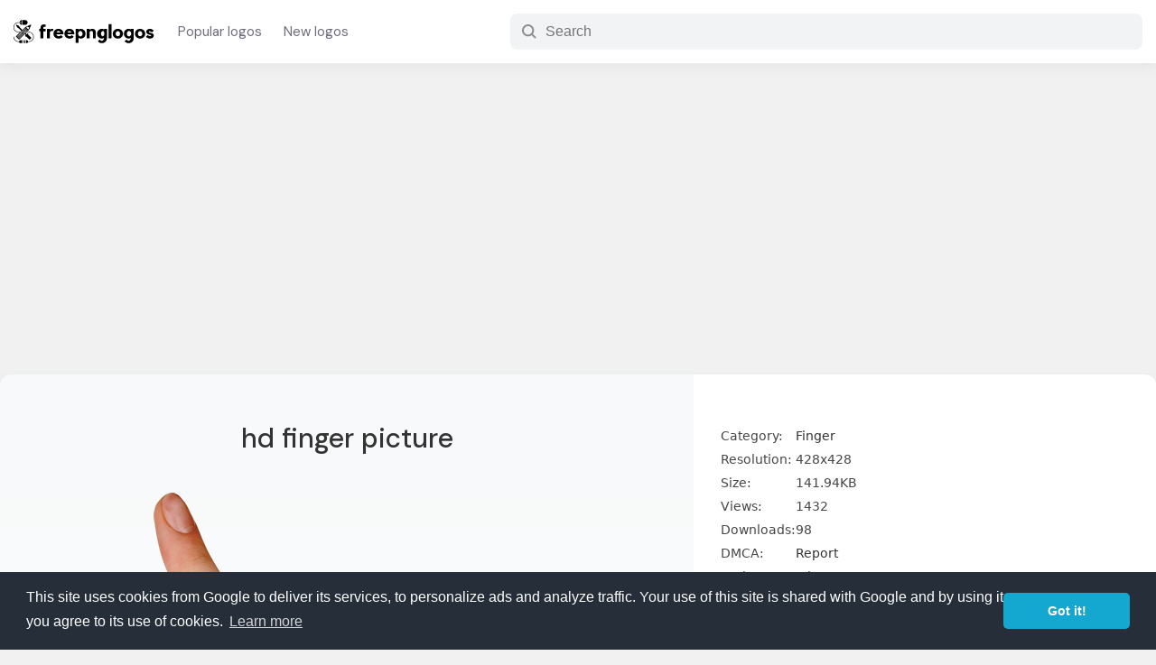

--- FILE ---
content_type: text/html; charset=utf-8
request_url: https://www.google.com/recaptcha/api2/aframe
body_size: 268
content:
<!DOCTYPE HTML><html><head><meta http-equiv="content-type" content="text/html; charset=UTF-8"></head><body><script nonce="54G0CCPyuYRQTbkfg67RSg">/** Anti-fraud and anti-abuse applications only. See google.com/recaptcha */ try{var clients={'sodar':'https://pagead2.googlesyndication.com/pagead/sodar?'};window.addEventListener("message",function(a){try{if(a.source===window.parent){var b=JSON.parse(a.data);var c=clients[b['id']];if(c){var d=document.createElement('img');d.src=c+b['params']+'&rc='+(localStorage.getItem("rc::a")?sessionStorage.getItem("rc::b"):"");window.document.body.appendChild(d);sessionStorage.setItem("rc::e",parseInt(sessionStorage.getItem("rc::e")||0)+1);localStorage.setItem("rc::h",'1768948282916');}}}catch(b){}});window.parent.postMessage("_grecaptcha_ready", "*");}catch(b){}</script></body></html>